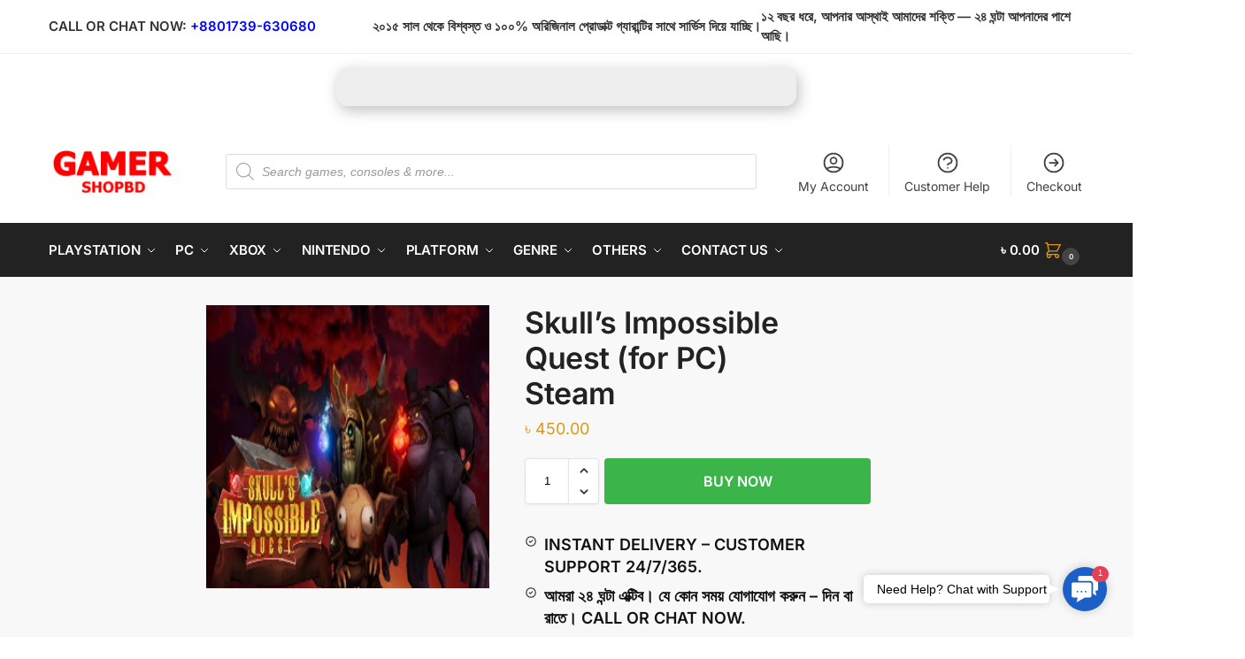

--- FILE ---
content_type: text/css
request_url: https://www.gamershopbd.com/wp-content/themes/shoptimizer/assets/css/main/comments.min.css?ver=2.9.1
body_size: 1126
content:
#reviews{outline:0;margin-bottom:2rem}#reviews .commentlist{margin-top:1.5rem;margin-bottom:0;margin-left:0;list-style:none}#reviews .commentlist li{margin-bottom:1.5rem;padding-bottom:1.5rem;padding-left:0;border-bottom:1px solid #eee;overflow:hidden}#reviews .commentlist li .avatar{float:left;width:70px;height:auto;margin-top:0.25rem;margin-right:0;border-radius:50%}#reviews .commentlist li .comment_container .comment-text{float:right;width:calc(100% - 100px)}#reviews .commentlist li p.meta{margin-bottom:0.5rem}#reviews .commentlist li p.meta .verified{font-size:0.815em;font-style:normal}@media (max-width: 770px){#reviews .commentlist li p.meta .verified{display:block;margin-top:-0.15rem;margin-bottom:0.25rem}}#reviews .commentlist li time{display:block;color:#555;font-size:0.8em}#reviews .woocommerce-review__dash{display:none}#reviews .commentlist li .comment_container .comment-text .star-rating{float:right;top:6px}#reviews .commentlist li .description{font-size:clamp(0.875rem,0.8115rem + 0.2033vw,0.9375rem)}#reviews .commentlist li .description p:last-child{margin-bottom:0}.site .woocommerce-noreviews{padding:0;margin:0;color:inherit;background-color:transparent;border:none;font-size:clamp(0.875rem,0.7188rem + 0.5vw,1rem)}@media (max-width: 770px){#reviews .commentlist li .avatar{width:50px}#reviews .commentlist li .comment_container .comment-text .star-rating{top:3px}#reviews .commentlist li .comment_container .comment-text{width:calc(100% - 70px)}}#reviews .commentlist ul.children{clear:both;margin-left:70px}#reviews .commentlist ul.children li.comment{border:none;background-color:#f0f5fa;padding:1.5rem;border-left:2px solid #d4e2ee}#reviews .commentlist ul.children li.comment .comment-text{margin-bottom:0}#reviews li.review:has(.children) .comment-text{margin-bottom:1rem}#reviews .commentlist li ul.children li:last-child{margin-bottom:0}#reviews .commentlist ul.children li.comment .avatar{display:none}#reviews .commentlist li ul.children .comment_container .comment-text{float:none;width:100%}#reviews .commentlist li ul.children .comment_container .comment-text p:last-child{margin-bottom:0}@media (min-width: 993px){#reviews .commentlist li{margin-bottom:1.75rem;padding-bottom:1.75rem}#reviews .commentlist{margin-top:2rem}#reviews .commentlist ul.children{margin-left:100px;padding-top:0.5rem;clear:both}#reviews .commentlist ul.children li.comment{padding:2rem}#respond .comment-form-author{float:left;width:47%;margin-right:2.703529412%}#respond .comment-form-email{float:left;width:50%}#respond .comment-form-comment{clear:both}}#respond{font-size:15px;padding-top:1.5rem}#respond .comment-form-url{display:none}#respond .comment-reply-title{display:block;font-weight:600;margin-bottom:1rem;line-height:1.35;color:#111;font-size:clamp(1.25rem,0.9959rem + 0.813vw,1.5rem)}#respond .comment-reply-title a,#respond .comment-reply-title a:hover{color:#111}#respond p.comment-notes{font-size:clamp(0.875rem,0.8115rem + 0.2033vw,0.9375rem)}#reviews .comment-form-rating{margin-bottom:1rem}#reviews .comment-form-rating p.stars a{width:1.6em;height:1.6em}#reviews .comment-form-rating p.stars a:before{width:1.6em;height:1.6em;font-size:24px}#respond label{display:block;margin-bottom:0.35rem;color:#222;font-size:15px;font-weight:600}#respond .comment-form-author input,#respond .comment-form-email input,#respond textarea{width:100%}#respond input[type="checkbox"]{position:absolute;top:4px;left:0;margin:0}#respond p:has(input[type="checkbox"]){position:relative;padding-left:1.5rem;clear:both;margin-bottom:0.5rem}#respond p:has(input[type="checkbox"]):last-child{margin-bottom:2rem}#respond p:has(input[type="checkbox"]) label{margin-bottom:0;font-size:14px;font-weight:normal}.comment-list #respond,.comment-list .comment-content{float:right;width:calc(100% - 70px)}.comment-list .comment-meta{float:left;width:54px}#comments .comments-title{margin-bottom:1.5rem;font-size:24px}.comments-area{margin:1rem 0 3rem;padding-top:2rem}#comments .comment-list{margin-bottom:0;margin-left:0;list-style:none}.comment-list li{margin-bottom:1.75rem;padding-bottom:1.75rem;padding-left:0;border-bottom:1px solid #eee;overflow:hidden;clear:both}#comments .comment-list .comment-meta .avatar{max-width:50px;height:auto;margin-top:5px;margin-bottom:0.5rem;border-radius:50%}@media (min-width: 993px){.comment-list #respond,.comment-list .comment-content{width:calc(100% - 100px)}.comment-list .comment-meta{width:74px}.comment-list #respond .comment-form-author{float:left;width:48%}.comment-list #respond .comment-form-email{float:right;width:48%}.comment-list .comment-body #respond{margin-top:2rem;margin-bottom:0.5rem;padding:2.5em;background-color:#f9f9f9;position:relative}.comment-list .comment-body #respond .comment-reply-title{margin-bottom:0.5rem;color:#111;font-size:20px}#comments .comment-list .children{margin-left:6em}#comments .comment-list .comment-meta .avatar{max-width:74px}}#comments .comment-list .comment-content cite{margin-top:0;font-size:16px;font-weight:600}#comments .comment-list .comment-content cite a{color:#222}#comments .comment-list .comment_meta{margin-bottom:0.5rem}#comments .comment-list .comment_meta a.comment-date{display:block;color:#555;font-size:13px;pointer-events:none}#comments .comment-list .comment-content .comment-text{font-size:clamp(0.875rem,0.8115rem + 0.2033vw,0.9375rem)}.comment-list #respond p.comment-form-url{display:none}#comments .comment-list .reply a{display:inline-block;margin-right:3px;padding:3px 10px;border-radius:2px;color:#666;border:1px solid #e2e2e2;font-size:11px}#comments .comment-list .reply a:hover{color:#222;border-color:#ccc}.comment-awaiting-moderation{font-size:10px;display:block;text-align:center}#comments .comment-list .children{padding-top:2rem;margin-left:4.5rem;list-style:none;clear:both}@media (min-width: 993px){#comments .comment-list .children{margin-left:6.5rem}}#comments .comment-list .children li:last-child{padding-bottom:0;margin-bottom:0;border:0}#respond p.form-submit{margin-top:1.5rem;margin-bottom:0}#respond #cancel-comment-reply-link{display:block;position:absolute;top:15px;right:40px;width:1em;height:1em;font-size:0;line-height:1;text-align:center}#respond #cancel-comment-reply-link:before{opacity:0.4;content:"";display:inline-block;width:26px;height:26px;background-size:cover;background-repeat:no-repeat;background-position:center;background-image:url("data:image/svg+xml;charset=utf8,%3Csvg width='24' height='24' viewBox='0 0 24 24' fill='none' xmlns='http://www.w3.org/2000/svg'%3E%3Cpath d='M6 18L18 6M6 6L18 18' stroke='%234A5568' stroke-width='2' stroke-linecap='round' stroke-linejoin='round'/%3E%3C/svg%3E");transition:opacity 0.2s}#respond #cancel-comment-reply-link:hover:before{opacity:0.8}